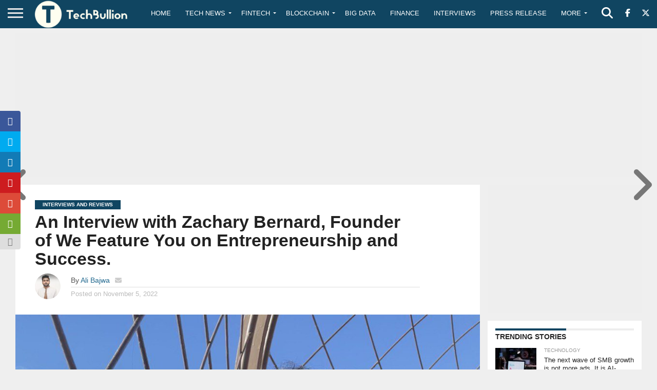

--- FILE ---
content_type: text/html; charset=utf-8
request_url: https://www.google.com/recaptcha/api2/aframe
body_size: -85
content:
<!DOCTYPE HTML><html><head><meta http-equiv="content-type" content="text/html; charset=UTF-8"></head><body><script nonce="rki9WR56KEXB6_iJa2rXHg">/** Anti-fraud and anti-abuse applications only. See google.com/recaptcha */ try{var clients={'sodar':'https://pagead2.googlesyndication.com/pagead/sodar?'};window.addEventListener("message",function(a){try{if(a.source===window.parent){var b=JSON.parse(a.data);var c=clients[b['id']];if(c){var d=document.createElement('img');d.src=c+b['params']+'&rc='+(localStorage.getItem("rc::a")?sessionStorage.getItem("rc::b"):"");window.document.body.appendChild(d);sessionStorage.setItem("rc::e",parseInt(sessionStorage.getItem("rc::e")||0)+1);localStorage.setItem("rc::h",'1768846632591');}}}catch(b){}});window.parent.postMessage("_grecaptcha_ready", "*");}catch(b){}</script></body></html>